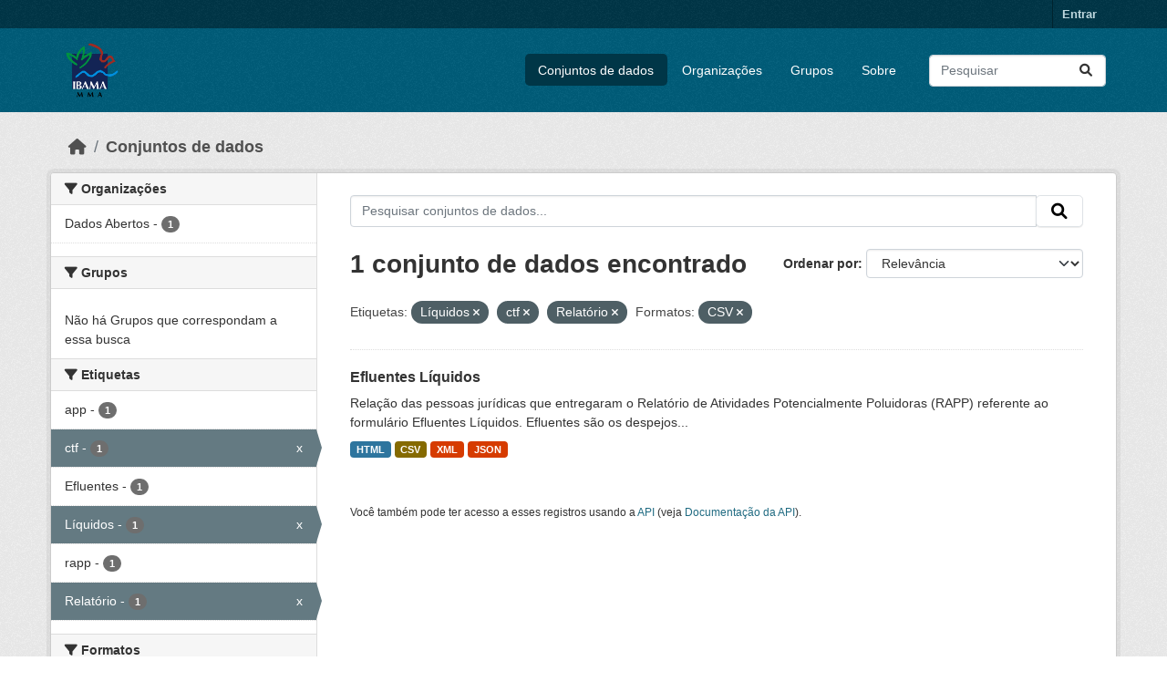

--- FILE ---
content_type: text/html; charset=utf-8
request_url: https://dadosabertos.ibama.gov.br/dataset/?tags=L%C3%ADquidos&tags=ctf&tags=Relat%C3%B3rio&res_format=CSV&amp=
body_size: 28269
content:
<!DOCTYPE html>
<!--[if IE 9]> <html lang="pt_BR" class="ie9"> <![endif]-->
<!--[if gt IE 8]><!--> <html lang="pt_BR"  > <!--<![endif]-->
  <head>
    <meta charset="utf-8" />
      <meta name="csrf_field_name" content="_csrf_token" />
      <meta name="_csrf_token" content="ImRmN2E0OTRlNzc1NGRjNDQxYWJmN2U5ZmMzYWRmMjc4NmIyNzg1MDUi.aWmWWw.4z7bjfbBuTVGtQiTSOFMVVkjCIQ" />

      <meta name="generator" content="ckan 2.10.4" />
      <meta name="viewport" content="width=device-width, initial-scale=1.0">
    <title>Conjunto de dados - IBAMA</title>

    
    <link rel="shortcut icon" href="/base/images/ckan.ico" />
    
      
      
      
    

    
      
      
    

    
    <link href="/webassets/base/1c87a999_main.css" rel="stylesheet"/>
    
  </head>

  
  <body data-site-root="https://dadosabertos.ibama.gov.br/" data-locale-root="https://dadosabertos.ibama.gov.br/" >

    
    <div class="visually-hidden-focusable"><a href="#content">Skip to main content</a></div>
  

  
    

 
<div class="account-masthead">
  <div class="container">
     
    <nav class="account not-authed" aria-label="Account">
      <ul class="list-unstyled">
        
        <li><a href="/user/login">Entrar</a></li>
         
      </ul>
    </nav>
     
  </div>
</div>

<header class="masthead">
  <div class="container">
      
    <nav class="navbar navbar-expand-lg navbar-light">
      <hgroup class="header-image navbar-left">

      
      
      <a class="logo" href="/">
        <img src="https://dadosabertos.ibama.gov.br/base/images/Logo_Ibama.png" alt="IBAMA"
          title="IBAMA" />
      </a>
      
      

       </hgroup>
      <button class="navbar-toggler" type="button" data-bs-toggle="collapse" data-bs-target="#main-navigation-toggle"
        aria-controls="main-navigation-toggle" aria-expanded="false" aria-label="Toggle navigation">
        <span class="fa fa-bars text-white"></span>
      </button>

      <div class="main-navbar collapse navbar-collapse" id="main-navigation-toggle">
        <ul class="navbar-nav ms-auto mb-2 mb-lg-0">
          
            
              
              

		          <li class="active"><a href="/dataset/">Conjuntos de dados</a></li><li><a href="/organization/">Organizações</a></li><li><a href="/group/">Grupos</a></li><li><a href="/about">Sobre</a></li>
	          
          </ul>

      
      
          <form class="d-flex site-search" action="/dataset/" method="get">
              <label class="d-none" for="field-sitewide-search">Search Datasets...</label>
              <input id="field-sitewide-search" class="form-control me-2"  type="text" name="q" placeholder="Pesquisar" aria-label="Pesquisar conjuntos de dados..."/>
              <button class="btn" type="submit" aria-label="Submit"><i class="fa fa-search"></i></button>
          </form>
      
      </div>
    </nav>
  </div>
</header>

  
    <div class="main">
      <div id="content" class="container">
        
          
            <div class="flash-messages">
              
                
              
            </div>
          

          
            <div class="toolbar" role="navigation" aria-label="Breadcrumb">
              
                
                  <ol class="breadcrumb">
                    
<li class="home"><a href="/" aria-label="Início"><i class="fa fa-home"></i><span> Início</span></a></li>
                    
  <li class="active"><a href="/dataset/">Conjuntos de dados</a></li>

                  </ol>
                
              
            </div>
          

          <div class="row wrapper">
            
            
            

            
              <aside class="secondary col-md-3">
                
                
  <div class="filters">
    <div>
      
        

    
    
	
	    
		<section class="module module-narrow module-shallow">
		    
			<h2 class="module-heading">
			    <i class="fa fa-filter"></i>
			    Organizações
			</h2>
		    
		    
			
			    
				<nav aria-label="Organizações">
				    <ul class="list-unstyled nav nav-simple nav-facet">
					
					    
					    
					    
					    
					    <li class="nav-item ">
						<a href="/dataset/?tags=L%C3%ADquidos&amp;tags=ctf&amp;tags=Relat%C3%B3rio&amp;res_format=CSV&amp;amp=&amp;organization=ibama" title="">
						    <span class="item-label">Dados Abertos</span>
						    <span class="hidden separator"> - </span>
						    <span class="item-count badge">1</span>
							
						</a>
					    </li>
					
				    </ul>
				</nav>

				<p class="module-footer">
				    
					
				    
				</p>
			    
			
		    
		</section>
	    
	
    

      
        

    
    
	
	    
		<section class="module module-narrow module-shallow">
		    
			<h2 class="module-heading">
			    <i class="fa fa-filter"></i>
			    Grupos
			</h2>
		    
		    
			
			    
				<p class="module-content empty">Não há Grupos que correspondam a essa busca</p>
			    
			
		    
		</section>
	    
	
    

      
        

    
    
	
	    
		<section class="module module-narrow module-shallow">
		    
			<h2 class="module-heading">
			    <i class="fa fa-filter"></i>
			    Etiquetas
			</h2>
		    
		    
			
			    
				<nav aria-label="Etiquetas">
				    <ul class="list-unstyled nav nav-simple nav-facet">
					
					    
					    
					    
					    
					    <li class="nav-item ">
						<a href="/dataset/?tags=L%C3%ADquidos&amp;tags=ctf&amp;tags=Relat%C3%B3rio&amp;res_format=CSV&amp;amp=&amp;tags=app" title="">
						    <span class="item-label">app</span>
						    <span class="hidden separator"> - </span>
						    <span class="item-count badge">1</span>
							
						</a>
					    </li>
					
					    
					    
					    
					    
					    <li class="nav-item  active">
						<a href="/dataset/?tags=L%C3%ADquidos&amp;tags=Relat%C3%B3rio&amp;res_format=CSV&amp;amp=" title="">
						    <span class="item-label">ctf</span>
						    <span class="hidden separator"> - </span>
						    <span class="item-count badge">1</span>
							<span class="facet-close">x</span>
						</a>
					    </li>
					
					    
					    
					    
					    
					    <li class="nav-item ">
						<a href="/dataset/?tags=L%C3%ADquidos&amp;tags=ctf&amp;tags=Relat%C3%B3rio&amp;res_format=CSV&amp;amp=&amp;tags=Efluentes" title="">
						    <span class="item-label">Efluentes</span>
						    <span class="hidden separator"> - </span>
						    <span class="item-count badge">1</span>
							
						</a>
					    </li>
					
					    
					    
					    
					    
					    <li class="nav-item  active">
						<a href="/dataset/?tags=ctf&amp;tags=Relat%C3%B3rio&amp;res_format=CSV&amp;amp=" title="">
						    <span class="item-label">Líquidos</span>
						    <span class="hidden separator"> - </span>
						    <span class="item-count badge">1</span>
							<span class="facet-close">x</span>
						</a>
					    </li>
					
					    
					    
					    
					    
					    <li class="nav-item ">
						<a href="/dataset/?tags=L%C3%ADquidos&amp;tags=ctf&amp;tags=Relat%C3%B3rio&amp;res_format=CSV&amp;amp=&amp;tags=rapp" title="">
						    <span class="item-label">rapp</span>
						    <span class="hidden separator"> - </span>
						    <span class="item-count badge">1</span>
							
						</a>
					    </li>
					
					    
					    
					    
					    
					    <li class="nav-item  active">
						<a href="/dataset/?tags=L%C3%ADquidos&amp;tags=ctf&amp;res_format=CSV&amp;amp=" title="">
						    <span class="item-label">Relatório</span>
						    <span class="hidden separator"> - </span>
						    <span class="item-count badge">1</span>
							<span class="facet-close">x</span>
						</a>
					    </li>
					
				    </ul>
				</nav>

				<p class="module-footer">
				    
					
				    
				</p>
			    
			
		    
		</section>
	    
	
    

      
        

    
    
	
	    
		<section class="module module-narrow module-shallow">
		    
			<h2 class="module-heading">
			    <i class="fa fa-filter"></i>
			    Formatos
			</h2>
		    
		    
			
			    
				<nav aria-label="Formatos">
				    <ul class="list-unstyled nav nav-simple nav-facet">
					
					    
					    
					    
					    
					    <li class="nav-item  active">
						<a href="/dataset/?tags=L%C3%ADquidos&amp;tags=ctf&amp;tags=Relat%C3%B3rio&amp;amp=" title="">
						    <span class="item-label">CSV</span>
						    <span class="hidden separator"> - </span>
						    <span class="item-count badge">1</span>
							<span class="facet-close">x</span>
						</a>
					    </li>
					
					    
					    
					    
					    
					    <li class="nav-item ">
						<a href="/dataset/?tags=L%C3%ADquidos&amp;tags=ctf&amp;tags=Relat%C3%B3rio&amp;res_format=CSV&amp;amp=&amp;res_format=HTML" title="">
						    <span class="item-label">HTML</span>
						    <span class="hidden separator"> - </span>
						    <span class="item-count badge">1</span>
							
						</a>
					    </li>
					
					    
					    
					    
					    
					    <li class="nav-item ">
						<a href="/dataset/?tags=L%C3%ADquidos&amp;tags=ctf&amp;tags=Relat%C3%B3rio&amp;res_format=CSV&amp;amp=&amp;res_format=JSON" title="">
						    <span class="item-label">JSON</span>
						    <span class="hidden separator"> - </span>
						    <span class="item-count badge">1</span>
							
						</a>
					    </li>
					
					    
					    
					    
					    
					    <li class="nav-item ">
						<a href="/dataset/?tags=L%C3%ADquidos&amp;tags=ctf&amp;tags=Relat%C3%B3rio&amp;res_format=CSV&amp;amp=&amp;res_format=XML" title="">
						    <span class="item-label">XML</span>
						    <span class="hidden separator"> - </span>
						    <span class="item-count badge">1</span>
							
						</a>
					    </li>
					
				    </ul>
				</nav>

				<p class="module-footer">
				    
					
				    
				</p>
			    
			
		    
		</section>
	    
	
    

      
        

    
    
	
	    
		<section class="module module-narrow module-shallow">
		    
			<h2 class="module-heading">
			    <i class="fa fa-filter"></i>
			    Licenças
			</h2>
		    
		    
			
			    
				<nav aria-label="Licenças">
				    <ul class="list-unstyled nav nav-simple nav-facet">
					
					    
					    
					    
					    
					    <li class="nav-item ">
						<a href="/dataset/?tags=L%C3%ADquidos&amp;tags=ctf&amp;tags=Relat%C3%B3rio&amp;res_format=CSV&amp;amp=&amp;license_id=other-pd" title="">
						    <span class="item-label">Outra (Domínio Público)</span>
						    <span class="hidden separator"> - </span>
						    <span class="item-count badge">1</span>
							
						</a>
					    </li>
					
				    </ul>
				</nav>

				<p class="module-footer">
				    
					
				    
				</p>
			    
			
		    
		</section>
	    
	
    

      
    </div>
    <a class="close no-text hide-filters"><i class="fa fa-times-circle"></i><span class="text">close</span></a>
  </div>

              </aside>
            

            
              <div class="primary col-md-9 col-xs-12" role="main">
                
                
  <section class="module">
    <div class="module-content">
      
        
      
      
        
        
        







<form id="dataset-search-form" class="search-form" method="get" data-module="select-switch">

  
    <div class="input-group search-input-group">
      <input aria-label="Pesquisar conjuntos de dados..." id="field-giant-search" type="text" class="form-control input-lg" name="q" value="" autocomplete="off" placeholder="Pesquisar conjuntos de dados...">
      
      <span class="input-group-btn">
        <button class="btn btn-default btn-lg" type="submit" value="search" aria-label="Submit">
          <i class="fa fa-search"></i>
        </button>
      </span>
      
    </div>
  

  
    <span>






<input type="hidden" name="tags" value="Líquidos" />





<input type="hidden" name="tags" value="ctf" />





<input type="hidden" name="tags" value="Relatório" />





<input type="hidden" name="res_format" value="CSV" />



</span>
  

  
    
      <div class="form-group control-order-by">
        <label for="field-order-by">Ordenar por</label>
        <select id="field-order-by" name="sort" class="form-control form-select">
          
            
              <option value="score desc, metadata_modified desc" selected="selected">Relevância</option>
            
          
            
              <option value="title_string asc">Nome Crescente</option>
            
          
            
              <option value="title_string desc">Nome Descrescente</option>
            
          
            
              <option value="metadata_modified desc">Modificada pela última vez</option>
            
          
            
          
        </select>
        
        <button class="btn btn-default js-hide" type="submit">Ir</button>
        
      </div>
    
  

  
    
      <h1>

  
  
  
  

1 conjunto de dados encontrado</h1>
    
  

  
    
      <p class="filter-list">
        
          
          <span class="facet">Etiquetas:</span>
          
            <span class="filtered pill">Líquidos
              <a href="/dataset/?tags=ctf&amp;tags=Relat%C3%B3rio&amp;res_format=CSV&amp;amp=" class="remove" title="Remover"><i class="fa fa-times"></i></a>
            </span>
          
            <span class="filtered pill">ctf
              <a href="/dataset/?tags=L%C3%ADquidos&amp;tags=Relat%C3%B3rio&amp;res_format=CSV&amp;amp=" class="remove" title="Remover"><i class="fa fa-times"></i></a>
            </span>
          
            <span class="filtered pill">Relatório
              <a href="/dataset/?tags=L%C3%ADquidos&amp;tags=ctf&amp;res_format=CSV&amp;amp=" class="remove" title="Remover"><i class="fa fa-times"></i></a>
            </span>
          
        
          
          <span class="facet">Formatos:</span>
          
            <span class="filtered pill">CSV
              <a href="/dataset/?tags=L%C3%ADquidos&amp;tags=ctf&amp;tags=Relat%C3%B3rio&amp;amp=" class="remove" title="Remover"><i class="fa fa-times"></i></a>
            </span>
          
        
      </p>
      <a class="show-filters btn btn-default">Filtrar Resultados</a>
    
  

</form>




      
      
        

  
    <ul class="dataset-list list-unstyled">
    	
	      
	        




  <li class="dataset-item">
    
      <div class="dataset-content">
        
          <h2 class="dataset-heading">
            
              
            
            
    <a href="/dataset/efluentes-liquidos" title="Efluentes Líquidos">
      Efluentes Líquidos
    </a>
            
            
              
              
            
          </h2>
        
        
          
            <div>Relação das pessoas jurídicas que entregaram o Relatório de Atividades Potencialmente Poluidoras (RAPP) referente ao formulário Efluentes Líquidos. Efluentes são os despejos...</div>
          
        
      </div>
      
        
          
            <ul class="dataset-resources list-unstyled">
              
                
                <li>
                  <a href="/dataset/efluentes-liquidos" class="badge badge-default" data-format="html">HTML</a>
                </li>
                
                <li>
                  <a href="/dataset/efluentes-liquidos" class="badge badge-default" data-format="csv">CSV</a>
                </li>
                
                <li>
                  <a href="/dataset/efluentes-liquidos" class="badge badge-default" data-format="xml">XML</a>
                </li>
                
                <li>
                  <a href="/dataset/efluentes-liquidos" class="badge badge-default" data-format="json">JSON</a>
                </li>
                
              
            </ul>
          
        
      
    
  </li>

	      
	    
    </ul>
  

      
    </div>

    
      
    
  </section>

  
    <section class="module">
      <div class="module-content">
        
          <small>
            
            
            
           Você também pode ter acesso a esses registros usando a <a href="/api/3">API</a> (veja <a href="http://docs.ckan.org/en/2.10/api/">Documentação da API</a>). 
          </small>
        
      </div>
    </section>
  

              </div>
            
          </div>
        
      </div>
    </div>
  
    <footer class="site-footer">
  <div class="container">
    
    <div class="row">
      <div class="col-md-8 footer-links">
        
          <ul class="list-unstyled">
            
              <li><a href="/about">Sobre IBAMA</a></li>
            
          </ul>
          <ul class="list-unstyled">
            
              
              <li><a href="http://docs.ckan.org/en/2.10/api/">API do CKAN</a></li>
              <li><a href="http://www.ckan.org/">Associação CKAN</a></li>
              <li><a href="http://www.opendefinition.org/okd/"><img src="/base/images/od_80x15_blue.png" alt="Open Data"></a></li>
            
          </ul>
        
      </div>
      <div class="col-md-4 attribution">
        
          <p><strong>Impulsionado por</strong> <a class="hide-text ckan-footer-logo" href="http://ckan.org">CKAN</a></p>
        
        
          
<form class="lang-select" action="/util/redirect" data-module="select-switch" method="POST">
  
<input type="hidden" name="_csrf_token" value="ImRmN2E0OTRlNzc1NGRjNDQxYWJmN2U5ZmMzYWRmMjc4NmIyNzg1MDUi.aWmWWw.4z7bjfbBuTVGtQiTSOFMVVkjCIQ"/> 
  <div class="form-group">
    <label for="field-lang-select">Idioma</label>
    <select id="field-lang-select" name="url" data-module="autocomplete" data-module-dropdown-class="lang-dropdown" data-module-container-class="lang-container">
      
        <option value="/pt_BR/dataset/?tags=L%C3%ADquidos&amp;tags=ctf&amp;tags=Relat%C3%B3rio&amp;res_format=CSV&amp;amp=" selected="selected">
          português (Brasil)
        </option>
      
        <option value="/en/dataset/?tags=L%C3%ADquidos&amp;tags=ctf&amp;tags=Relat%C3%B3rio&amp;res_format=CSV&amp;amp=" >
          English
        </option>
      
        <option value="/ja/dataset/?tags=L%C3%ADquidos&amp;tags=ctf&amp;tags=Relat%C3%B3rio&amp;res_format=CSV&amp;amp=" >
          日本語
        </option>
      
        <option value="/it/dataset/?tags=L%C3%ADquidos&amp;tags=ctf&amp;tags=Relat%C3%B3rio&amp;res_format=CSV&amp;amp=" >
          italiano
        </option>
      
        <option value="/cs_CZ/dataset/?tags=L%C3%ADquidos&amp;tags=ctf&amp;tags=Relat%C3%B3rio&amp;res_format=CSV&amp;amp=" >
          čeština (Česko)
        </option>
      
        <option value="/ca/dataset/?tags=L%C3%ADquidos&amp;tags=ctf&amp;tags=Relat%C3%B3rio&amp;res_format=CSV&amp;amp=" >
          català
        </option>
      
        <option value="/es/dataset/?tags=L%C3%ADquidos&amp;tags=ctf&amp;tags=Relat%C3%B3rio&amp;res_format=CSV&amp;amp=" >
          español
        </option>
      
        <option value="/fr/dataset/?tags=L%C3%ADquidos&amp;tags=ctf&amp;tags=Relat%C3%B3rio&amp;res_format=CSV&amp;amp=" >
          français
        </option>
      
        <option value="/el/dataset/?tags=L%C3%ADquidos&amp;tags=ctf&amp;tags=Relat%C3%B3rio&amp;res_format=CSV&amp;amp=" >
          Ελληνικά
        </option>
      
        <option value="/sv/dataset/?tags=L%C3%ADquidos&amp;tags=ctf&amp;tags=Relat%C3%B3rio&amp;res_format=CSV&amp;amp=" >
          svenska
        </option>
      
        <option value="/sr/dataset/?tags=L%C3%ADquidos&amp;tags=ctf&amp;tags=Relat%C3%B3rio&amp;res_format=CSV&amp;amp=" >
          српски
        </option>
      
        <option value="/no/dataset/?tags=L%C3%ADquidos&amp;tags=ctf&amp;tags=Relat%C3%B3rio&amp;res_format=CSV&amp;amp=" >
          norsk
        </option>
      
        <option value="/sk/dataset/?tags=L%C3%ADquidos&amp;tags=ctf&amp;tags=Relat%C3%B3rio&amp;res_format=CSV&amp;amp=" >
          slovenčina
        </option>
      
        <option value="/fi/dataset/?tags=L%C3%ADquidos&amp;tags=ctf&amp;tags=Relat%C3%B3rio&amp;res_format=CSV&amp;amp=" >
          suomi
        </option>
      
        <option value="/ru/dataset/?tags=L%C3%ADquidos&amp;tags=ctf&amp;tags=Relat%C3%B3rio&amp;res_format=CSV&amp;amp=" >
          русский
        </option>
      
        <option value="/de/dataset/?tags=L%C3%ADquidos&amp;tags=ctf&amp;tags=Relat%C3%B3rio&amp;res_format=CSV&amp;amp=" >
          Deutsch
        </option>
      
        <option value="/pl/dataset/?tags=L%C3%ADquidos&amp;tags=ctf&amp;tags=Relat%C3%B3rio&amp;res_format=CSV&amp;amp=" >
          polski
        </option>
      
        <option value="/nl/dataset/?tags=L%C3%ADquidos&amp;tags=ctf&amp;tags=Relat%C3%B3rio&amp;res_format=CSV&amp;amp=" >
          Nederlands
        </option>
      
        <option value="/bg/dataset/?tags=L%C3%ADquidos&amp;tags=ctf&amp;tags=Relat%C3%B3rio&amp;res_format=CSV&amp;amp=" >
          български
        </option>
      
        <option value="/ko_KR/dataset/?tags=L%C3%ADquidos&amp;tags=ctf&amp;tags=Relat%C3%B3rio&amp;res_format=CSV&amp;amp=" >
          한국어 (대한민국)
        </option>
      
        <option value="/hu/dataset/?tags=L%C3%ADquidos&amp;tags=ctf&amp;tags=Relat%C3%B3rio&amp;res_format=CSV&amp;amp=" >
          magyar
        </option>
      
        <option value="/sl/dataset/?tags=L%C3%ADquidos&amp;tags=ctf&amp;tags=Relat%C3%B3rio&amp;res_format=CSV&amp;amp=" >
          slovenščina
        </option>
      
        <option value="/lv/dataset/?tags=L%C3%ADquidos&amp;tags=ctf&amp;tags=Relat%C3%B3rio&amp;res_format=CSV&amp;amp=" >
          latviešu
        </option>
      
        <option value="/am/dataset/?tags=L%C3%ADquidos&amp;tags=ctf&amp;tags=Relat%C3%B3rio&amp;res_format=CSV&amp;amp=" >
          አማርኛ
        </option>
      
        <option value="/ar/dataset/?tags=L%C3%ADquidos&amp;tags=ctf&amp;tags=Relat%C3%B3rio&amp;res_format=CSV&amp;amp=" >
          العربية
        </option>
      
        <option value="/bs/dataset/?tags=L%C3%ADquidos&amp;tags=ctf&amp;tags=Relat%C3%B3rio&amp;res_format=CSV&amp;amp=" >
          bosanski
        </option>
      
        <option value="/da_DK/dataset/?tags=L%C3%ADquidos&amp;tags=ctf&amp;tags=Relat%C3%B3rio&amp;res_format=CSV&amp;amp=" >
          dansk (Danmark)
        </option>
      
        <option value="/en_AU/dataset/?tags=L%C3%ADquidos&amp;tags=ctf&amp;tags=Relat%C3%B3rio&amp;res_format=CSV&amp;amp=" >
          English (Australia)
        </option>
      
        <option value="/en_GB/dataset/?tags=L%C3%ADquidos&amp;tags=ctf&amp;tags=Relat%C3%B3rio&amp;res_format=CSV&amp;amp=" >
          English (United Kingdom)
        </option>
      
        <option value="/es_AR/dataset/?tags=L%C3%ADquidos&amp;tags=ctf&amp;tags=Relat%C3%B3rio&amp;res_format=CSV&amp;amp=" >
          español (Argentina)
        </option>
      
        <option value="/eu/dataset/?tags=L%C3%ADquidos&amp;tags=ctf&amp;tags=Relat%C3%B3rio&amp;res_format=CSV&amp;amp=" >
          euskara
        </option>
      
        <option value="/fa_IR/dataset/?tags=L%C3%ADquidos&amp;tags=ctf&amp;tags=Relat%C3%B3rio&amp;res_format=CSV&amp;amp=" >
          فارسی (ایران)
        </option>
      
        <option value="/gl/dataset/?tags=L%C3%ADquidos&amp;tags=ctf&amp;tags=Relat%C3%B3rio&amp;res_format=CSV&amp;amp=" >
          galego
        </option>
      
        <option value="/he/dataset/?tags=L%C3%ADquidos&amp;tags=ctf&amp;tags=Relat%C3%B3rio&amp;res_format=CSV&amp;amp=" >
          עברית
        </option>
      
        <option value="/hr/dataset/?tags=L%C3%ADquidos&amp;tags=ctf&amp;tags=Relat%C3%B3rio&amp;res_format=CSV&amp;amp=" >
          hrvatski
        </option>
      
        <option value="/id/dataset/?tags=L%C3%ADquidos&amp;tags=ctf&amp;tags=Relat%C3%B3rio&amp;res_format=CSV&amp;amp=" >
          Indonesia
        </option>
      
        <option value="/is/dataset/?tags=L%C3%ADquidos&amp;tags=ctf&amp;tags=Relat%C3%B3rio&amp;res_format=CSV&amp;amp=" >
          íslenska
        </option>
      
        <option value="/km/dataset/?tags=L%C3%ADquidos&amp;tags=ctf&amp;tags=Relat%C3%B3rio&amp;res_format=CSV&amp;amp=" >
          ខ្មែរ
        </option>
      
        <option value="/lt/dataset/?tags=L%C3%ADquidos&amp;tags=ctf&amp;tags=Relat%C3%B3rio&amp;res_format=CSV&amp;amp=" >
          lietuvių
        </option>
      
        <option value="/mk/dataset/?tags=L%C3%ADquidos&amp;tags=ctf&amp;tags=Relat%C3%B3rio&amp;res_format=CSV&amp;amp=" >
          македонски
        </option>
      
        <option value="/mn_MN/dataset/?tags=L%C3%ADquidos&amp;tags=ctf&amp;tags=Relat%C3%B3rio&amp;res_format=CSV&amp;amp=" >
          монгол (Монгол)
        </option>
      
        <option value="/my_MM/dataset/?tags=L%C3%ADquidos&amp;tags=ctf&amp;tags=Relat%C3%B3rio&amp;res_format=CSV&amp;amp=" >
          မြန်မာ (မြန်မာ)
        </option>
      
        <option value="/nb_NO/dataset/?tags=L%C3%ADquidos&amp;tags=ctf&amp;tags=Relat%C3%B3rio&amp;res_format=CSV&amp;amp=" >
          norsk bokmål (Norge)
        </option>
      
        <option value="/ne/dataset/?tags=L%C3%ADquidos&amp;tags=ctf&amp;tags=Relat%C3%B3rio&amp;res_format=CSV&amp;amp=" >
          नेपाली
        </option>
      
        <option value="/pt_PT/dataset/?tags=L%C3%ADquidos&amp;tags=ctf&amp;tags=Relat%C3%B3rio&amp;res_format=CSV&amp;amp=" >
          português (Portugal)
        </option>
      
        <option value="/ro/dataset/?tags=L%C3%ADquidos&amp;tags=ctf&amp;tags=Relat%C3%B3rio&amp;res_format=CSV&amp;amp=" >
          română
        </option>
      
        <option value="/sq/dataset/?tags=L%C3%ADquidos&amp;tags=ctf&amp;tags=Relat%C3%B3rio&amp;res_format=CSV&amp;amp=" >
          shqip
        </option>
      
        <option value="/sr_Latn/dataset/?tags=L%C3%ADquidos&amp;tags=ctf&amp;tags=Relat%C3%B3rio&amp;res_format=CSV&amp;amp=" >
          srpski (latinica)
        </option>
      
        <option value="/th/dataset/?tags=L%C3%ADquidos&amp;tags=ctf&amp;tags=Relat%C3%B3rio&amp;res_format=CSV&amp;amp=" >
          ไทย
        </option>
      
        <option value="/tl/dataset/?tags=L%C3%ADquidos&amp;tags=ctf&amp;tags=Relat%C3%B3rio&amp;res_format=CSV&amp;amp=" >
          Filipino (Pilipinas)
        </option>
      
        <option value="/tr/dataset/?tags=L%C3%ADquidos&amp;tags=ctf&amp;tags=Relat%C3%B3rio&amp;res_format=CSV&amp;amp=" >
          Türkçe
        </option>
      
        <option value="/uk/dataset/?tags=L%C3%ADquidos&amp;tags=ctf&amp;tags=Relat%C3%B3rio&amp;res_format=CSV&amp;amp=" >
          українська
        </option>
      
        <option value="/uk_UA/dataset/?tags=L%C3%ADquidos&amp;tags=ctf&amp;tags=Relat%C3%B3rio&amp;res_format=CSV&amp;amp=" >
          українська (Україна)
        </option>
      
        <option value="/vi/dataset/?tags=L%C3%ADquidos&amp;tags=ctf&amp;tags=Relat%C3%B3rio&amp;res_format=CSV&amp;amp=" >
          Tiếng Việt
        </option>
      
        <option value="/zh_Hans_CN/dataset/?tags=L%C3%ADquidos&amp;tags=ctf&amp;tags=Relat%C3%B3rio&amp;res_format=CSV&amp;amp=" >
          中文 (简体, 中国)
        </option>
      
        <option value="/zh_Hant_TW/dataset/?tags=L%C3%ADquidos&amp;tags=ctf&amp;tags=Relat%C3%B3rio&amp;res_format=CSV&amp;amp=" >
          中文 (繁體, 台灣)
        </option>
      
    </select>
  </div>
  <button class="btn btn-default d-none " type="submit">Ir</button>
</form>


        
      </div>
    </div>
    
  </div>
</footer>
  
  
  
  
  
    

      

    
    
    <link href="/webassets/vendor/f3b8236b_select2.css" rel="stylesheet"/>
<link href="/webassets/vendor/d05bf0e7_fontawesome.css" rel="stylesheet"/>
    <script src="/webassets/vendor/8c3c143a_jquery.js" type="text/javascript"></script>
<script src="/webassets/vendor/5027b870_vendor.js" type="text/javascript"></script>
<script src="/webassets/vendor/6d1ad7e6_bootstrap.js" type="text/javascript"></script>
<script src="/webassets/base/6fddaa3f_main.js" type="text/javascript"></script>
<script src="/webassets/base/0d750fad_ckan.js" type="text/javascript"></script>
  </body>
</html>